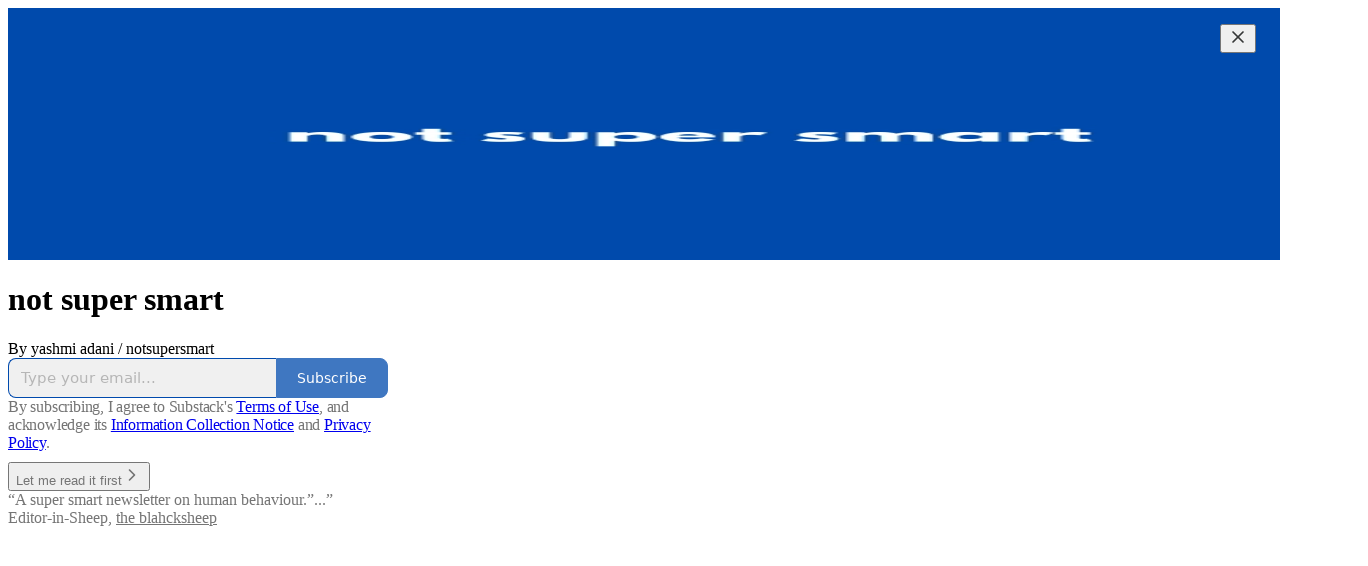

--- FILE ---
content_type: application/javascript; charset=UTF-8
request_url: https://notsupersmart.substack.com/cdn-cgi/challenge-platform/h/b/scripts/jsd/d251aa49a8a3/main.js?
body_size: 11178
content:
window._cf_chl_opt={AKGCx8:'b'};~function(q6,UZ,Ul,UA,UX,Uu,UC,Ua,q0,q2){q6=k,function(E,n,qo,q5,U,N){for(qo={E:771,n:584,U:636,N:727,f:710,z:726,s:769,W:580},q5=k,U=E();!![];)try{if(N=-parseInt(q5(qo.E))/1+parseInt(q5(qo.n))/2+parseInt(q5(qo.U))/3+parseInt(q5(qo.N))/4*(-parseInt(q5(qo.f))/5)+parseInt(q5(qo.z))/6+-parseInt(q5(qo.s))/7+parseInt(q5(qo.W))/8,n===N)break;else U.push(U.shift())}catch(f){U.push(U.shift())}}(g,364789),UZ=this||self,Ul=UZ[q6(666)],UA=null,UX=UF(),Uu={},Uu[q6(550)]='o',Uu[q6(633)]='s',Uu[q6(696)]='u',Uu[q6(667)]='z',Uu[q6(545)]='n',Uu[q6(739)]='I',Uu[q6(714)]='b',UC=Uu,UZ[q6(715)]=function(U,N,z,s,Nl,NZ,Np,qM,W,j,M,Y,V,R,S,L){if(Nl={E:509,n:751,U:707,N:637,f:720,z:544,s:669,W:741,j:683,O:764,M:741,Y:763,V:758,d:649,R:763,b:758,m:649,S:551,L:742,I:572,G:576,P:713,T:720,v:669},NZ={E:525,n:509,U:660,N:707,f:572,z:601,s:511},Np={E:722,n:654,U:606,N:691},qM=q6,W={},W[qM(Nl.E)]=qM(Nl.n),W[qM(Nl.U)]=function(I,G){return I<G},W[qM(Nl.N)]=function(I,G){return I===G},W[qM(Nl.f)]=function(I,G){return I+G},W[qM(Nl.z)]=function(I,G){return I+G},W[qM(Nl.s)]=function(I,G){return I+G},j=W,j[qM(Nl.N)](null,N)||void 0===N)return s;for(M=UD(N),U[qM(Nl.W)][qM(Nl.j)]&&(M=M[qM(Nl.O)](U[qM(Nl.M)][qM(Nl.j)](N))),M=U[qM(Nl.Y)][qM(Nl.V)]&&U[qM(Nl.d)]?U[qM(Nl.R)][qM(Nl.b)](new U[(qM(Nl.m))](M)):function(I,qV,G,P){if(qV=qM,G={'WRFGr':function(T,J){return T(J)}},qV(NZ.E)!==j[qV(NZ.n)]){for(I[qV(NZ.U)](),P=0;j[qV(NZ.N)](P,I[qV(NZ.f)]);I[P]===I[P+1]?I[qV(NZ.z)](P+1,1):P+=1);return I}else if(!s){if(V=!![],!s())return;G[qV(NZ.s)](R,function(J){S(L,J)})}}(M),Y='nAsAaAb'.split('A'),Y=Y[qM(Nl.S)][qM(Nl.L)](Y),V=0;V<M[qM(Nl.I)];R=M[V],S=UQ(U,N,R),Y(S)?(L=S==='s'&&!U[qM(Nl.G)](N[R]),qM(Nl.P)===z+R?O(j[qM(Nl.T)](z,R),S):L||O(j[qM(Nl.z)](z,R),N[R])):O(j[qM(Nl.v)](z,R),S),V++);return s;function O(I,G,qY){qY=qM,Object[qY(Np.E)][qY(Np.n)][qY(Np.U)](s,G)||(s[G]=[]),s[G][qY(Np.N)](I)}},Ua=q6(700)[q6(790)](';'),q0=Ua[q6(551)][q6(742)](Ua),UZ[q6(733)]=function(E,n,Nx,qd,U,N,z,O,M,Y,s,W){for(Nx={E:677,n:565,U:572,N:754,f:635,z:643,s:790,W:722,j:654,O:606,M:575,Y:691,V:575,d:729,R:500,b:499,m:691,S:709,L:613,I:724,G:602,P:628,T:640,v:588,J:697,B:640,Z:691,l:697,A:607,i:639,h:686,e:593},qd=q6,U={'EMhFJ':function(j,O){return j<O},'uuTAh':function(j,O){return j>O},'EXVAy':function(j,O){return j|O},'XbQlj':function(j,O){return j-O},'mvcZM':function(j,O){return j(O)},'Urpzu':function(j,O){return j<<O},'VKsrg':function(j,O){return j-O},'RExPI':function(j,O){return j>O},'PCWEI':function(j,O){return j|O},'rYgRs':function(j,O){return j<<O},'WrfQI':function(j,O){return j-O},'usXeJ':function(j,O){return O===j},'WrcEF':function(j,O){return j+O}},N=Object[qd(Nx.E)](n),z=0;U[qd(Nx.n)](z,N[qd(Nx.U)]);z++)if(qd(Nx.N)===qd(Nx.f)){for(O=qd(Nx.z)[qd(Nx.s)]('|'),M=0;!![];){switch(O[M++]){case'0':Eg--;continue;case'1':if(gc[qd(Nx.W)][qd(Nx.j)][qd(Nx.O)](gK,gF)){if(256>EO[qd(Nx.M)](0)){for(nY=0;U[qd(Nx.n)](nV,nd);nb<<=1,nm==nS-1?(nL=0,nt[qd(Nx.Y)](nI(nG)),nP=0):nT++,nR++);for(Y=nv[qd(Nx.V)](0),nJ=0;U[qd(Nx.d)](8,np);nB=U[qd(Nx.R)](nZ<<1.97,Y&1.71),nl==U[qd(Nx.b)](nA,1)?(ni=0,nh[qd(Nx.m)](U[qd(Nx.S)](ne,no)),nw=0):nH++,Y>>=1,nr++);}else{for(Y=1,nc=0;nK<nF;ny=U[qd(Nx.L)](nu,1)|Y,nC==U[qd(Nx.I)](nx,1)?(nQ=0,nD[qd(Nx.m)](na(U0)),U1=0):U2++,Y=0,nX++);for(Y=U3[qd(Nx.V)](0),U4=0;U[qd(Nx.G)](16,U5);U7=U[qd(Nx.P)](U[qd(Nx.T)](U8,1),1.07&Y),U9==U[qd(Nx.v)](Ug,1)?(Uk=0,UE[qd(Nx.m)](Un(UU)),Uq=0):UN++,Y>>=1,U6++);}nN--,0==nf&&(nz=ns[qd(Nx.J)](2,nW),nj++),delete nO[nM]}else for(Y=ku[kC],kx=0;U[qd(Nx.n)](kQ,kD);E0=U[qd(Nx.R)](U[qd(Nx.B)](E1,1),Y&1.95),E2==E3-1?(E4=0,E5[qd(Nx.Z)](E6(E7)),E8=0):E9++,Y>>=1,ka++);continue;case'2':EN[Ef]=Ez++;continue;case'3':Es=EW(Ej);continue;case'4':Ek==0&&(EE=En[qd(Nx.l)](2,EU),Eq++);continue}break}}else if(s=N[z],s==='f'&&(s='N'),E[s]){for(W=0;W<n[N[z]][qd(Nx.U)];U[qd(Nx.A)](-1,E[s][qd(Nx.i)](n[N[z]][W]))&&(U[qd(Nx.S)](q0,n[N[z]][W])||E[s][qd(Nx.Z)](U[qd(Nx.h)]('o.',n[N[z]][W]))),W++);}else E[s]=n[N[z]][qd(Nx.e)](function(O){return'o.'+O})},q2=function(z6,z5,z3,z1,fD,fQ,fu,fy,fJ,qb,n,U,N,f){return z6={E:536,n:541,U:690,N:638,f:504,z:625,s:571},z5={E:737,n:761,U:697,N:789,f:790,z:599,s:587,W:519,j:776,O:697,M:523,Y:567,V:689,d:674,R:728,b:691,m:644,S:676,L:695,I:716,G:692,P:560,T:680,v:552,J:529,B:693,Z:664,l:675,A:703,i:775,h:699,e:678,o:657,H:610,c:610,K:570,F:731,X:513,y:581,C:524,x:600,Q:498,D:738,a:705,g0:506,g1:571,g2:594,g3:697,g4:567,g5:697,g6:723,g7:507,g8:728,g9:535,gg:510,gk:642,gE:735,gn:697,gU:732,gq:697},z3={E:572},z1={E:562,n:702,U:510,N:787,f:572,z:732,s:722,W:654,j:606,O:534,M:606,Y:618,V:790,d:546,R:575,b:510,m:495,S:691,L:556,I:658,G:495,P:691,T:787,v:591,J:691,B:575,Z:594,l:772,A:697,i:587,h:777,e:546,o:659,H:791,c:791,K:654,F:606,X:575,y:591,C:575,x:594,Q:523,D:519,a:691,g0:617,g1:777,g2:507,g3:759,g4:575,g5:658,g6:523,g7:567,g8:691,g9:697,gg:787,gk:595,gE:604,gn:556,gU:793,gq:639,gN:616,gf:691,gz:593,gs:595,gW:523,gj:691,gO:567,gM:591,gY:547,gV:756,gd:554,gR:564,gb:790,gm:592,gS:540,gL:734,gt:629,gI:559,gG:752,gP:648,gT:749,gv:520,gJ:740,gp:559,gr:614,gB:684,gZ:682,gl:540,gA:687,gi:735},fD={E:725},fQ={E:546},fu={E:609},fy={E:663,n:665,U:589,N:722,f:654,z:606,s:563,W:575,j:652,O:760,M:691,Y:575,V:718,d:646,R:503,b:706,m:512,S:691,L:641,I:627,G:691,P:501,T:748,v:578,J:697,B:691,Z:781,l:585,A:596,i:732},fJ={E:495},qb=q6,n={'yGtBA':function(z,s){return z-s},'zgKcg':function(z,s){return z===s},'VtoVC':qb(z6.E),'tsmyV':function(z,s){return z+s},'AntnH':function(z,s){return z(s)},'cRKEu':function(z,s,W,j,O){return z(s,W,j,O)},'KYyhD':function(z,s){return s==z},'BSsWR':function(z,s){return z<s},'gZqAk':function(z,s){return z+s},'AcCmP':qb(z6.n),'mgJpS':function(z,s){return z(s)},'wuPCc':function(z,s){return z>s},'VFWkl':function(z,s){return z-s},'bUZws':function(z,s){return z>s},'bPunC':function(z,s){return s|z},'zLyNA':function(z,s){return z<s},'VkAQJ':function(z,s){return z<<s},'mANEo':function(z,s){return z!==s},'dbaMX':function(z,s){return z&s},'WbPpx':function(z,s){return z==s},'mphnR':function(z,s){return s|z},'mdPUF':function(z,s){return z==s},'GFfoo':function(z,s){return z(s)},'yTpYR':function(z,s){return s==z},'SKsFX':function(z,s){return z|s},'wGiue':function(z,s){return z<<s},'IJCni':qb(z6.U),'kgeSC':function(z,s){return z+s},'rhlot':function(z,s){return z+s},'iEcoJ':function(z,s){return z+s},'HzFER':function(z,s){return z+s},'heena':qb(z6.N),'NkHjM':qb(z6.f),'vLowB':function(z,s){return z(s)},'qTJPG':function(z,s){return z>s},'XNWQQ':function(z,s){return z*s},'pEUZo':function(z,s){return z(s)},'eRtRE':function(z,s){return s*z},'HXxHe':function(z,s){return z<s},'xsKvP':function(z,s){return z(s)},'aBypI':function(z,s){return s&z},'xbEOr':function(z,s){return z&s},'JSQEu':function(z,s){return z-s}},U=String[qb(z6.z)],N={'h':function(z,fw,fp,qL,s){return fw={E:508},fp={E:547},qL=qb,s={'AsFPJ':function(W,j){return W<<j},'lCrAN':function(W,j,qm){return qm=k,n[qm(fJ.E)](W,j)},'dFPHS':function(W,j,qS){return qS=k,n[qS(fp.E)](W,j)},'CyblM':n[qL(fu.E)]},z==null?'':N.g(z,6,function(W,fi,qG,j){if(fi={E:765},qG=qL,j={'dJfBb':function(O,M){return O>M},'xLdVj':function(O,M){return M==O},'ydNsc':function(O,M){return O-M},'mmdFN':function(O,M){return O>M},'yvPnm':function(O,M){return O|M},'WpJtV':function(O,M,qt){return qt=k,s[qt(fi.E)](O,M)},'nCPpo':function(O,M){return O&M},'rXfqI':function(O,M){return M==O},'PicSV':function(O,M){return O<M},'OCJlx':function(O,M,qI){return qI=k,s[qI(fw.E)](O,M)},'bPNHn':function(O,M){return O&M},'WpAeQ':function(O,M){return O(M)},'xhbsR':function(O,M){return O==M},'AWIJu':function(O,M){return O(M)},'KubEb':function(O,M){return M==O}},s[qG(fy.E)](qG(fy.n),s[qG(fy.U)])){if(gX[qG(fy.N)][qG(fy.f)][qG(fy.z)](gy,gu)){if(j[qG(fy.s)](256,Eb[qG(fy.W)](0))){for(np=0;nr<nB;nl<<=1,j[qG(fy.j)](nA,j[qG(fy.O)](ni,1))?(nh=0,ne[qG(fy.M)](no(nw)),nH=0):nc++,nZ++);for(nK=nF[qG(fy.Y)](0),nX=0;j[qG(fy.V)](8,ny);nC=j[qG(fy.d)](j[qG(fy.R)](nx,1),j[qG(fy.b)](nQ,1)),j[qG(fy.m)](nD,j[qG(fy.O)](na,1))?(U0=0,U1[qG(fy.S)](U2(U3)),U4=0):U5++,U6>>=1,nu++);}else{for(U7=1,U8=0;j[qG(fy.L)](U9,Ug);UE=Un<<1.47|UU,Uq==j[qG(fy.I)](UN,1)?(Uf=0,Uz[qG(fy.G)](Us(UW)),Uj=0):UO++,UM=0,Uk++);for(UY=UV[qG(fy.Y)](0),Ud=0;16>UR;Um=US<<1.71|j[qG(fy.P)](UL,1),j[qG(fy.m)](Ut,UI-1)?(UG=0,UP[qG(fy.G)](j[qG(fy.T)](UT,Uv)),UJ=0):Up++,Ur>>=1,Ub++);}nL--,j[qG(fy.v)](0,nt)&&(nI=nG[qG(fy.J)](2,nP),nT++),delete nv[nJ]}else for(E6=E7[E8],E9=0;Eg<Ek;En=1&Eq|EU<<1,EN==j[qG(fy.O)](Ef,1)?(Ez=0,Es[qG(fy.B)](j[qG(fy.Z)](EW,Ej)),EO=0):EM++,EY>>=1,EE++);EV--,j[qG(fy.l)](0,Ed)&&ER++}else return qG(fy.A)[qG(fy.i)](W)})},'g':function(z,s,W,z0,fx,fC,qp,j,O,M,Y,V,R,S,L,I,G,P,T,H,J,B,Z,A,i,K,F,X,y,C,x){if(z0={E:497},fx={E:547},fC={E:586},qp=qb,j={'AnjDi':function(o,H,qP){return qP=k,n[qP(fC.E)](o,H)},'gjdPQ':function(o,H,qT){return qT=k,n[qT(fx.E)](o,H)},'uLduX':function(o,H,qv){return qv=k,n[qv(fQ.E)](o,H)},'kuRjK':function(o,H,K,F,X,qJ){return qJ=k,n[qJ(fD.E)](o,H,K,F,X)},'LPmxS':qp(z1.E),'aJjEk':function(o,H,K,F,X){return o(H,K,F,X)},'yvdyP':qp(z1.n)},n[qp(z1.U)](null,z))return'';for(M={},Y={},V='',R=2,S=3,L=2,I=[],G=0,P=0,T=0;n[qp(z1.N)](T,z[qp(z1.f)]);T+=1)if(J=z[qp(z1.z)](T),Object[qp(z1.s)][qp(z1.W)][qp(z1.j)](M,J)||(M[J]=S++,Y[J]=!0),B=n[qp(z1.O)](V,J),Object[qp(z1.s)][qp(z1.W)][qp(z1.M)](M,B))V=B;else for(Z=n[qp(z1.Y)][qp(z1.V)]('|'),A=0;!![];){switch(Z[A++]){case'0':V=n[qp(z1.d)](String,J);continue;case'1':M[B]=S++;continue;case'2':R--;continue;case'3':if(Object[qp(z1.s)][qp(z1.W)][qp(z1.j)](Y,V)){if(256>V[qp(z1.R)](0)){for(O=0;O<L;G<<=1,n[qp(z1.b)](P,n[qp(z1.m)](s,1))?(P=0,I[qp(z1.S)](n[qp(z1.L)](W,G)),G=0):P++,O++);for(i=V[qp(z1.R)](0),O=0;n[qp(z1.I)](8,O);G=G<<1.51|1&i,P==n[qp(z1.G)](s,1)?(P=0,I[qp(z1.P)](n[qp(z1.d)](W,G)),G=0):P++,i>>=1,O++);}else{for(i=1,O=0;n[qp(z1.T)](O,L);G=i|G<<1,P==n[qp(z1.v)](s,1)?(P=0,I[qp(z1.J)](W(G)),G=0):P++,i=0,O++);for(i=V[qp(z1.B)](0),O=0;n[qp(z1.Z)](16,O);G=n[qp(z1.l)](G<<1,1.92&i),P==s-1?(P=0,I[qp(z1.S)](W(G)),G=0):P++,i>>=1,O++);}R--,R==0&&(R=Math[qp(z1.A)](2,L),L++),delete Y[V]}else for(i=M[V],O=0;n[qp(z1.i)](O,L);G=n[qp(z1.h)](G,1)|1&i,s-1==P?(P=0,I[qp(z1.S)](n[qp(z1.e)](W,G)),G=0):P++,i>>=1,O++);continue;case'4':R==0&&(R=Math[qp(z1.A)](2,L),L++);continue}break}if(n[qp(z1.o)]('',V)){if(qp(z1.H)===qp(z1.c)){if(Object[qp(z1.s)][qp(z1.K)][qp(z1.F)](Y,V)){if(256>V[qp(z1.X)](0)){for(O=0;O<L;G<<=1,P==n[qp(z1.y)](s,1)?(P=0,I[qp(z1.P)](W(G)),G=0):P++,O++);for(i=V[qp(z1.C)](0),O=0;n[qp(z1.x)](8,O);G=G<<1|n[qp(z1.Q)](i,1),n[qp(z1.D)](P,s-1)?(P=0,I[qp(z1.a)](W(G)),G=0):P++,i>>=1,O++);}else{for(i=1,O=0;O<L;G=n[qp(z1.g0)](n[qp(z1.g1)](G,1),i),n[qp(z1.g2)](P,s-1)?(P=0,I[qp(z1.a)](n[qp(z1.g3)](W,G)),G=0):P++,i=0,O++);for(i=V[qp(z1.g4)](0),O=0;n[qp(z1.g5)](16,O);G=G<<1|n[qp(z1.g6)](i,1),n[qp(z1.g7)](P,s-1)?(P=0,I[qp(z1.g8)](W(G)),G=0):P++,i>>=1,O++);}R--,0==R&&(R=Math[qp(z1.g9)](2,L),L++),delete Y[V]}else for(i=M[V],O=0;n[qp(z1.gg)](O,L);G=n[qp(z1.gk)](n[qp(z1.gE)](G,1),1&i),s-1==P?(P=0,I[qp(z1.J)](n[qp(z1.gn)](W,G)),G=0):P++,i>>=1,O++);R--,0==R&&L++}else if(H=T[U],'f'===H&&(H='N'),J[H]){for(K=0;K<B[Z[W]][qp(z1.f)];j[qp(z1.gU)](-1,A[H][qp(z1.gq)](i[V[K]][K]))&&(j[qp(z1.gN)](o,H[O[K]][K])||F[H][qp(z1.gf)]('o.'+X[y[C]][K])),K++);}else x[H]=Q[D[G]][qp(z1.gz)](function(g3,qr){return qr=qp,j[qr(z0.E)]('o.',g3)})}for(i=2,O=0;O<L;G=n[qp(z1.gs)](G<<1.94,n[qp(z1.gW)](i,1)),s-1==P?(P=0,I[qp(z1.gj)](W(G)),G=0):P++,i>>=1,O++);for(;;)if(G<<=1,n[qp(z1.gO)](P,n[qp(z1.gM)](s,1))){if(n[qp(z1.gY)](n[qp(z1.gV)],qp(z1.gd))){for(K=qp(z1.gR)[qp(z1.gb)]('|'),F=0;!![];){switch(K[F++]){case'0':X=C[qp(z1.gm)];continue;case'1':y={};continue;case'2':y=j[qp(z1.gS)](O,X,X[qp(z1.gL)]||X[j[qp(z1.gt)]],'n.',y);continue;case'3':Y[qp(z1.gI)][qp(z1.gG)](C);continue;case'4':C=s[qp(z1.gP)](qp(z1.gT));continue;case'5':y=j[qp(z1.gv)](j,X,X,'',y);continue;case'6':C[qp(z1.gJ)]='-1';continue;case'7':W[qp(z1.gp)][qp(z1.gr)](C);continue;case'8':C[qp(z1.gB)]=qp(z1.gZ);continue;case'9':return x={},x.r=y,x.e=null,x;case'10':y=j[qp(z1.gl)](M,X,C[j[qp(z1.gA)]],'d.',y);continue}break}}else{I[qp(z1.S)](W(G));break}}else P++;return I[qp(z1.gi)]('')},'j':function(z,z2,qB){return z2={E:575},qB=qb,null==z?'':''==z?null:N.i(z[qB(z3.E)],32768,function(s,qZ){return qZ=qB,z[qZ(z2.E)](s)})},'i':function(z,s,W,ql,j,O,M,Y,V,R,S,L,I,G,P,T,A,J,B,Z,o,H,K,F,X,y){for(ql=qb,j=[],O=4,M=4,Y=3,V=[],L=n[ql(z5.E)](W,0),I=s,G=1,R=0;n[ql(z5.n)](3,R);j[R]=R,R+=1);for(P=0,T=Math[ql(z5.U)](2,2),S=1;S!=T;)for(J=ql(z5.N)[ql(z5.f)]('|'),B=0;!![];){switch(J[B++]){case'0':Z=I&L;continue;case'1':I>>=1;continue;case'2':P|=n[ql(z5.z)](n[ql(z5.s)](0,Z)?1:0,S);continue;case'3':S<<=1;continue;case'4':n[ql(z5.W)](0,I)&&(I=s,L=n[ql(z5.j)](W,G++));continue}break}switch(P){case 0:for(P=0,T=Math[ql(z5.O)](2,8),S=1;T!=S;Z=n[ql(z5.M)](L,I),I>>=1,n[ql(z5.Y)](0,I)&&(I=s,L=W(G++)),P|=n[ql(z5.V)](0<Z?1:0,S),S<<=1);A=U(P);break;case 1:for(P=0,T=Math[ql(z5.U)](2,16),S=1;T!=S;Z=I&L,I>>=1,0==I&&(I=s,L=W(G++)),P|=(n[ql(z5.d)](0,Z)?1:0)*S,S<<=1);A=n[ql(z5.R)](U,P);break;case 2:return''}for(R=j[3]=A,V[ql(z5.b)](A);;)if(ql(z5.m)===ql(z5.S))o=M[ql(z5.L)],H=n[ql(z5.I)](n[ql(z5.G)](n[ql(z5.P)](n[ql(z5.T)](ql(z5.v),Y[ql(z5.J)][ql(z5.B)]),ql(z5.Z)),o.r),n[ql(z5.l)]),K=new V[(ql(z5.A))](),K[ql(z5.i)](ql(z5.h),H),K[ql(z5.e)]=2500,K[ql(z5.o)]=function(){},F={},F[ql(z5.H)]=A[ql(z5.J)][ql(z5.c)],F[ql(z5.K)]=R[ql(z5.J)][ql(z5.K)],F[ql(z5.F)]=G[ql(z5.J)][ql(z5.F)],F[ql(z5.X)]=T[ql(z5.J)][ql(z5.y)],F[ql(z5.C)]=S,X=F,y={},y[ql(z5.x)]=I,y[ql(z5.Q)]=X,y[ql(z5.D)]=n[ql(z5.a)],K[ql(z5.g0)](L[ql(z5.g1)](y));else{if(n[ql(z5.g2)](G,z))return'';for(P=0,T=Math[ql(z5.g3)](2,Y),S=1;T!=S;Z=L&I,I>>=1,n[ql(z5.g4)](0,I)&&(I=s,L=W(G++)),P|=S*(0<Z?1:0),S<<=1);switch(A=P){case 0:for(P=0,T=Math[ql(z5.g5)](2,8),S=1;T!=S;Z=n[ql(z5.g6)](L,I),I>>=1,n[ql(z5.g7)](0,I)&&(I=s,L=n[ql(z5.g8)](W,G++)),P|=S*(0<Z?1:0),S<<=1);j[M++]=U(P),A=M-1,O--;break;case 1:for(P=0,T=Math[ql(z5.U)](2,16),S=1;S!=T;Z=n[ql(z5.g9)](L,I),I>>=1,n[ql(z5.gg)](0,I)&&(I=s,L=W(G++)),P|=(0<Z?1:0)*S,S<<=1);j[M++]=U(P),A=n[ql(z5.gk)](M,1),O--;break;case 2:return V[ql(z5.gE)]('')}if(O==0&&(O=Math[ql(z5.gn)](2,Y),Y++),j[A])A=j[A];else if(A===M)A=R+R[ql(z5.gU)](0);else return null;V[ql(z5.b)](A),j[M++]=n[ql(z5.T)](R,A[ql(z5.gU)](0)),O--,R=A,O==0&&(O=Math[ql(z5.gq)](2,Y),Y++)}}},f={},f[qb(z6.s)]=N.h,f}(),q3();function Uw(E,qx,qk){return qx={E:655},qk=q6,Math[qk(qx.E)]()<E}function UH(qD,qE,E,n){return qD={E:695,n:568,U:647},qE=q6,E={'yXptk':function(U,N){return U(N)}},n=UZ[qE(qD.E)],Math[qE(qD.n)](+E[qE(qD.U)](atob,n.t))}function UK(E,n,Nf,NN,Nq,NU,qU,U,N,f,z){if(Nf={E:678,n:518,U:532,N:590,f:552,z:615,s:496,W:695,j:530,O:529,M:703,Y:775,V:699,d:745,R:582,b:521,m:529,S:693,L:746,I:624,G:778,P:783,T:678,v:657,J:701,B:701,Z:526,l:688,A:527,i:653,h:653,e:671,o:653,H:671,c:506,K:571,F:626},NN={E:549,n:656},Nq={E:719,n:762,U:579,N:698,f:598,z:698,s:518,W:516,j:532,O:698,M:698,Y:698,V:605,d:573,R:672,b:533},NU={E:736},qU=q6,U={'aCoiO':qU(Nf.E),'SulhI':function(s,W){return s>=W},'VlHwT':function(s,W){return s<W},'freou':function(s,W){return s(W)},'jCFVY':function(s,W){return W!==s},'BXNPq':function(s,W){return s(W)},'AMcgO':qU(Nf.n),'xasCe':function(s,W){return s+W},'JLMVq':qU(Nf.U),'qVfTJ':function(s,W){return s(W)},'EPmXP':qU(Nf.N),'EHPvV':function(s,W){return s+W},'AtXQD':function(s,W){return s+W},'yXYcK':qU(Nf.f),'lwCty':qU(Nf.z),'LcEPU':qU(Nf.s),'Jfjxo':function(s){return s()}},N=UZ[qU(Nf.W)],console[qU(Nf.j)](UZ[qU(Nf.O)]),f=new UZ[(qU(Nf.M))](),f[qU(Nf.Y)](qU(Nf.V),U[qU(Nf.d)](U[qU(Nf.R)](U[qU(Nf.b)]+UZ[qU(Nf.m)][qU(Nf.S)],qU(Nf.L)),N.r)),N[qU(Nf.I)]){if(U[qU(Nf.G)]!==U[qU(Nf.P)])f[qU(Nf.T)]=5e3,f[qU(Nf.v)]=function(qq){qq=qU,n(U[qq(NU.E)])};else return N&&f[qU(Nf.J)]?z[qU(Nf.B)]():''}f[qU(Nf.Z)]=function(qN){qN=qU,U[qN(Nq.E)](qN(Nq.n),qN(Nq.n))?U[qN(Nq.U)](z[qN(Nq.N)],200)&&U[qN(Nq.f)](s[qN(Nq.z)],300)?M(qN(Nq.s)):U[qN(Nq.W)](Y,qN(Nq.j)+V[qN(Nq.O)]):U[qN(Nq.U)](f[qN(Nq.M)],200)&&f[qN(Nq.Y)]<300?U[qN(Nq.V)](n,U[qN(Nq.d)]):n(U[qN(Nq.R)](U[qN(Nq.b)],f[qN(Nq.Y)]))},f[qU(Nf.l)]=function(qf){qf=qU,U[qf(NN.E)](n,U[qf(NN.n)])},z={'t':U[qU(Nf.A)](UH),'lhr':Ul[qU(Nf.i)]&&Ul[qU(Nf.h)][qU(Nf.e)]?Ul[qU(Nf.o)][qU(Nf.H)]:'','api':N[qU(Nf.I)]?!![]:![],'c':Ue(),'payload':E},f[qU(Nf.c)](q2[qU(Nf.K)](JSON[qU(Nf.F)](z)))}function Uh(qF,q9,n,U,N,f,z,s){for(qF={E:768,n:668,U:634,N:545,f:673,z:768,s:790,W:695,j:634},q9=q6,n={},n[q9(qF.E)]=q9(qF.n),n[q9(qF.U)]=q9(qF.N),n[q9(qF.f)]=function(W,j){return W<j},U=n,N=U[q9(qF.z)][q9(qF.s)]('|'),f=0;!![];){switch(N[f++]){case'0':return s;case'1':z=UZ[q9(qF.W)];continue;case'2':s=z.i;continue;case'3':if(!z)return null;continue;case'4':if(typeof s!==U[q9(qF.j)]||U[q9(qF.f)](s,30))return null;continue}break}}function UQ(E,n,U,Nt,qj,N,z,s){N=(Nt={E:784,n:730,U:631,N:542,f:561,z:550,s:620,W:661,j:757,O:780,M:750,Y:755,V:788,d:717,R:608,b:608,m:722,S:505,L:606,I:639,G:517,P:747,T:532,v:698,J:763,B:753,Z:558,l:515},qj=q6,{'MJGby':function(W,j){return W instanceof j},'WCnES':function(W,j){return W+j},'gmwpw':function(W,j){return j==W},'drJVi':qj(Nt.E),'gkipx':qj(Nt.n),'jZKtz':qj(Nt.U),'GCubH':function(W,j){return j===W},'Mxwdh':qj(Nt.N),'wumzM':function(W,j){return W===j},'hSxcI':function(W,j,O){return W(j,O)}});try{z=n[U]}catch(W){return'i'}if(z==null)return void 0===z?'u':'x';if(N[qj(Nt.f)](qj(Nt.z),typeof z)){if(N[qj(Nt.s)]!==N[qj(Nt.W)])try{if(N[qj(Nt.j)]==typeof z[qj(Nt.O)])return N[qj(Nt.M)](qj(Nt.Y),N[qj(Nt.V)])?N[qj(Nt.d)](f,z[qj(Nt.R)])&&0<s[qj(Nt.b)][qj(Nt.m)][qj(Nt.S)][qj(Nt.L)](W)[qj(Nt.I)](qj(Nt.G)):(z[qj(Nt.O)](function(){}),'p')}catch(O){}else U(N[qj(Nt.P)](qj(Nt.T),N[qj(Nt.v)]))}return E[qj(Nt.J)][qj(Nt.B)](z)?'a':z===E[qj(Nt.J)]?'D':z===!0?'T':N[qj(Nt.Z)](!1,z)?'F':(s=typeof z,qj(Nt.U)==s?N[qj(Nt.l)](Ux,E,z)?'N':'f':UC[s]||'?')}function g(zd){return zd='Urpzu,appendChild,tHydh,uLduX,mphnR,AcCmP,event,drJVi,onreadystatechange,nDtoz,TWIaC,api,fromCharCode,stringify,OCJlx,PCWEI,LPmxS,BkdpD,function,error,string,gArtd,lkOmB,1710447DrDlRn,nOrhT,/invisible/jsd,indexOf,rYgRs,PicSV,JSQEu,1|0|4|2|3,QnCbU,aMBaB,yvPnm,yXptk,createElement,Set,WFdIF,ExCZc,xLdVj,location,hasOwnProperty,random,EPmXP,ontimeout,wuPCc,mANEo,sort,gkipx,MlexE,dFPHS,/b/ov1/0.6536011150767158:1768933663:Xxa1ovHFDL1R4CFA2kjNMgtEhPkekvRpGpBV3dZuAl4/,EzWfe,document,symbol,1|3|2|4|0,jFqom,7|0|6|2|4|1|5|3,href,xasCe,leYTf,HXxHe,heena,ZabuF,keys,timeout,bVJIw,HzFER,addEventListener,display: none,getOwnPropertyNames,style,aVoki,WrcEF,yvdyP,onerror,eRtRE,tRhue,push,rhlot,AKGCx8,yPirZ,__CF$cv$params,undefined,pow,status,POST,_cf_chl_opt;JJgc4;PJAn2;kJOnV9;IWJi4;OHeaY1;DqMg0;FKmRv9;LpvFx1;cAdz2;PqBHf2;nFZCC5;ddwW5;pRIb1;rxvNi8;RrrrA2;erHi9,randomUUID,contentDocument,XMLHttpRequest,aJMgH,NkHjM,nCPpo,uXdQs,rwLoW,mvcZM,115OLwPdM,KWAgZ,QOwGZ,d.cookie,boolean,pRIb1,kgeSC,MJGby,mmdFN,jCFVY,IlQiG,KSKrG,prototype,aBypI,VKsrg,cRKEu,2098092slBCOe,2584ZIKxSJ,xsKvP,uuTAh,tSmhN,LRmiB4,charAt,rxvNi8,clientInformation,join,aCoiO,vLowB,source,bigint,tabIndex,Object,bind,sid,PhluR,EHPvV,/jsd/oneshot/d251aa49a8a3/0.6536011150767158:1768933663:Xxa1ovHFDL1R4CFA2kjNMgtEhPkekvRpGpBV3dZuAl4/,WCnES,WpAeQ,iframe,GCubH,PgPCf,removeChild,isArray,SWNWo,uMUey,IJCni,jZKtz,from,GFfoo,ydNsc,qTJPG,tVvJU,Array,concat,AsFPJ,pIUUE,wgNVd,ClTnv,2493617HftjzX,readyState,710005zcqoyh,bPunC,loading,DOMContentLoaded,open,pEUZo,VkAQJ,lwCty,msMmu,catch,AWIJu,VOlnh,LcEPU,sFuuc,QvoEE,postMessage,BSsWR,Mxwdh,0|1|4|2|3,split,BYJGl,cloudflare-invisible,gjdPQ,JvkGa,yGtBA,aBWFn,AnjDi,chctx,XbQlj,EXVAy,bPNHn,TYlZ6,WpJtV,jsd,toString,send,mdPUF,lCrAN,yKyqq,KYyhD,WRFGr,rXfqI,pkLOA2,aNeEY,hSxcI,freou,[native code],success,WbPpx,aJjEk,yXYcK,yNfql,dbaMX,JBxy9,zAMyi,onload,Jfjxo,error on cf_chl_props,_cf_chl_opt,log,JSzrE,http-code:,JLMVq,gZqAk,xbEOr,puJda,ekUPk,ViXIl,parent,kuRjK,3|2|4|1|0,ppJYz,OQswg,QFJXV,number,AntnH,zgKcg,detail,qVfTJ,object,includes,/cdn-cgi/challenge-platform/h/,xnehT,tGofp,zfdHL,mgJpS,gbwRs,wumzM,body,iEcoJ,gmwpw,navigator,dJfBb,4|8|6|7|0|1|5|2|10|3|9,EMhFJ,getPrototypeOf,yTpYR,floor,bGtzZ,SSTpq3,okHnwCKr,length,AMcgO,DBDJA,charCodeAt,isNaN,hjZzg,xhbsR,SulhI,766528QmvBSd,aUjz8,AtXQD,AdeF3,860472tjhzmj,KubEb,tsmyV,zLyNA,WrfQI,CyblM,xhr-error,VFWkl,contentWindow,map,bUZws,SKsFX,eFOu$lzBa9wDJYCEPZ1tNTxfGyvrm2n3cXWdhV0IkSpbHQU75q-K6AiRL+os8g4Mj,NGQhb,VlHwT,XNWQQ,errorInfoObject,splice,RExPI,WEOPX,wGiue,BXNPq,call,usXeJ,Function,VtoVC,CnwA5,now,XmWhM'.split(','),g=function(){return zd},g()}function q4(N,f,zV,qe,z,s,W,j){if(zV={E:782,n:624,U:782,N:518,f:738,z:792,s:743,W:619,j:518,O:539,M:786,Y:738,V:619,d:632,R:548,b:539},qe=q6,z={},z[qe(zV.E)]=function(O,M){return O===M},s=z,!N[qe(zV.n)])return;s[qe(zV.U)](f,qe(zV.N))?(W={},W[qe(zV.f)]=qe(zV.z),W[qe(zV.s)]=N.r,W[qe(zV.W)]=qe(zV.j),UZ[qe(zV.O)][qe(zV.M)](W,'*')):(j={},j[qe(zV.Y)]=qe(zV.z),j[qe(zV.s)]=N.r,j[qe(zV.V)]=qe(zV.d),j[qe(zV.R)]=f,UZ[qe(zV.b)][qe(zV.M)](j,'*'))}function Ux(n,U,NY,qW,N,f){return NY={E:577,n:608,U:722,N:505,f:606,z:639,s:517},qW=q6,N={},N[qW(NY.E)]=function(z,s){return z instanceof s},f=N,f[qW(NY.E)](U,n[qW(NY.n)])&&0<n[qW(NY.n)][qW(NY.U)][qW(NY.N)][qW(NY.f)](U)[qW(NY.z)](qW(NY.s))}function Ui(E,qc,qH,q8,n,U){qc={E:794,n:528},qH={E:631},q8=q6,n={'JvkGa':function(N,f,z){return N(f,z)}},U=q1(),UK(U.r,function(N,q7){q7=k,typeof E===q7(qH.E)&&E(N),Uo()}),U.e&&n[q8(qc.E)](Uy,q8(qc.n),U.e)}function Uo(E){if(E=Uh(),null===E)return;UA=(UA&&clearTimeout(UA),setTimeout(function(){Ui()},1e3*E))}function k(E,n,U,q){return E=E-495,U=g(),q=U[E],q}function Uc(N3,qn,E,n,U,N,z,O,M){return N3={E:603,n:568,U:611,N:574,f:650,z:721,s:568,W:766},qn=q6,E={'pIUUE':function(f,z){return f/z},'WEOPX':function(f){return f()},'DBDJA':function(f,z){return f>z},'WFdIF':function(f,z){return f===z}},n=3600,U=E[qn(N3.E)](UH),N=Math[qn(N3.n)](Date[qn(N3.U)]()/1e3),E[qn(N3.N)](N-U,n)?E[qn(N3.f)](qn(N3.z),qn(N3.z))?![]:(z=3600,O=N(),M=f[qn(N3.s)](E[qn(N3.W)](z[qn(N3.U)](),1e3)),M-O>z?![]:!![]):!![]}function q1(ND,qR,U,N,f,z,s,W){U=(ND={E:734,n:702,U:648,N:749,f:684,z:682,s:740,W:559,j:614,O:592,M:711,Y:562,V:622,d:531,R:559,b:752},qR=q6,{'KWAgZ':qR(ND.E),'nDtoz':function(j,O,M,Y,V){return j(O,M,Y,V)},'JSzrE':qR(ND.n)});try{return N=Ul[qR(ND.U)](qR(ND.N)),N[qR(ND.f)]=qR(ND.z),N[qR(ND.s)]='-1',Ul[qR(ND.W)][qR(ND.j)](N),f=N[qR(ND.O)],z={},z=pRIb1(f,f,'',z),z=pRIb1(f,f[U[qR(ND.M)]]||f[qR(ND.Y)],'n.',z),z=U[qR(ND.V)](pRIb1,f,N[U[qR(ND.d)]],'d.',z),Ul[qR(ND.R)][qR(ND.b)](N),s={},s.r=z,s.e=null,s}catch(j){return W={},W.r={},W.e=j,W}}function Uy(N,f,NO,qs,z,s,W,j,O,M,Y,V,d,R,b){if(NO={E:664,n:699,U:708,N:583,f:502,z:670,s:790,W:514,j:552,O:529,M:693,Y:612,V:638,d:657,R:775,b:553,m:600,S:498,L:738,I:504,G:506,P:571,T:678,v:610,J:610,B:570,Z:570,l:731,A:529,i:731,h:513,e:581,o:524,H:703,c:695},qs=q6,z={'rwLoW':function(m,S){return m(S)},'aNeEY':function(m,S){return m+S},'XmWhM':qs(NO.E),'xnehT':qs(NO.n)},!z[qs(NO.U)](Uw,0))return![];W=(s={},s[qs(NO.N)]=N,s[qs(NO.f)]=f,s);try{for(j=qs(NO.z)[qs(NO.s)]('|'),O=0;!![];){switch(j[O++]){case'0':M=z[qs(NO.W)](qs(NO.j)+UZ[qs(NO.O)][qs(NO.M)]+z[qs(NO.Y)],b.r)+qs(NO.V);continue;case'1':R[qs(NO.d)]=function(){};continue;case'2':R[qs(NO.R)](z[qs(NO.b)],M);continue;case'3':Y={},Y[qs(NO.m)]=W,Y[qs(NO.S)]=d,Y[qs(NO.L)]=qs(NO.I),R[qs(NO.G)](q2[qs(NO.P)](Y));continue;case'4':R[qs(NO.T)]=2500;continue;case'5':d=(V={},V[qs(NO.v)]=UZ[qs(NO.O)][qs(NO.J)],V[qs(NO.B)]=UZ[qs(NO.O)][qs(NO.Z)],V[qs(NO.l)]=UZ[qs(NO.A)][qs(NO.i)],V[qs(NO.h)]=UZ[qs(NO.O)][qs(NO.e)],V[qs(NO.o)]=UX,V);continue;case'6':R=new UZ[(qs(NO.H))]();continue;case'7':b=UZ[qs(NO.c)];continue}break}}catch(m){}}function UF(Nz,qz){return Nz={E:701},qz=q6,crypto&&crypto[qz(Nz.E)]?crypto[qz(Nz.E)]():''}function Ue(qy,qg,n,U){return qy={E:555,n:555},qg=q6,n={},n[qg(qy.E)]=function(N,f){return f!==N},U=n,U[qg(qy.n)](Uh(),null)}function UD(E,NI,qO,n){for(NI={E:764,n:677,U:566},qO=q6,n=[];null!==E;n=n[qO(NI.E)](Object[qO(NI.n)](E)),E=Object[qO(NI.U)](E));return n}function q3(zM,zO,zW,qA,E,n,s,U,N,f){if(zM={E:773,n:522,U:537,N:774,f:695,z:685,s:597,W:597,j:575,O:651,M:744,Y:691,V:712,d:575,R:538,b:691,m:543,S:744,L:691,I:543,G:630,P:697,T:770,v:557,J:569,B:679,Z:694,l:681,A:681,i:623,h:621},zO={E:767,n:770,U:773,N:621,f:704},zW={E:645,n:785,U:662,N:779},qA=q6,E={'ExCZc':function(z,s){return z<s},'PhluR':function(z,s){return s==z},'QOwGZ':function(z,s){return z(s)},'ViXIl':function(z,s){return z>s},'OQswg':function(z,s){return z<<s},'BkdpD':function(z,s){return z-s},'aMBaB':function(z,s){return z===s},'msMmu':function(z,s){return z(s)},'wgNVd':function(z){return z()},'aJMgH':function(z){return z()},'aVoki':function(z,s){return s!==z},'gbwRs':qA(zM.E),'bGtzZ':qA(zM.n),'bVJIw':qA(zM.U),'yPirZ':function(z){return z()},'TWIaC':qA(zM.N)},n=UZ[qA(zM.f)],!n)return;if(!Uc()){if(E[qA(zM.z)](qA(zM.s),qA(zM.W))){if(256>gW[qA(zM.j)](0)){for(kO=0;E[qA(zM.O)](kM,kY);kd<<=1,E[qA(zM.M)](kR,kb-1)?(km=0,kS[qA(zM.Y)](E[qA(zM.V)](kL,kt)),kI=0):kG++,kV++);for(s=kP[qA(zM.d)](0),kT=0;E[qA(zM.R)](8,kv);kp=1.84&s|kr<<1,kB==kZ-1?(kl=0,kA[qA(zM.b)](E[qA(zM.V)](ki,kh)),ke=0):ko++,s>>=1,kJ++);}else{for(s=1,kw=0;E[qA(zM.O)](kH,kc);kF=E[qA(zM.m)](kX,1)|s,E[qA(zM.S)](ky,ku-1)?(kC=0,kx[qA(zM.L)](kQ(kD)),ka=0):E0++,s=0,kK++);for(s=E1[qA(zM.d)](0),E2=0;16>E3;E5=E[qA(zM.I)](E6,1)|1&s,E[qA(zM.S)](E7,E[qA(zM.G)](E8,1))?(E9=0,Eg[qA(zM.Y)](Ek(EE)),En=0):EU++,s>>=1,E4++);}kU--,0==kq&&(kN=kf[qA(zM.P)](2,kz),ks++),delete kW[kj]}else return}(U=![],N=function(qi){if(qi=qA,!U){if(E[qi(zW.E)](qi(zW.n),qi(zW.U)))return'i';else{if(U=!![],!Uc())return;E[qi(zW.N)](Ui,function(W){q4(n,W)})}}},Ul[qA(zM.T)]!==E[qA(zM.v)])?E[qA(zM.J)]===E[qA(zM.B)]?N=f[z]:E[qA(zM.Z)](N):UZ[qA(zM.l)]?Ul[qA(zM.A)](E[qA(zM.i)],N):(f=Ul[qA(zM.h)]||function(){},Ul[qA(zM.h)]=function(qh){qh=qA,E[qh(zO.E)](f),Ul[qh(zO.n)]!==qh(zO.U)&&(Ul[qh(zO.N)]=f,E[qh(zO.f)](N))})}}()